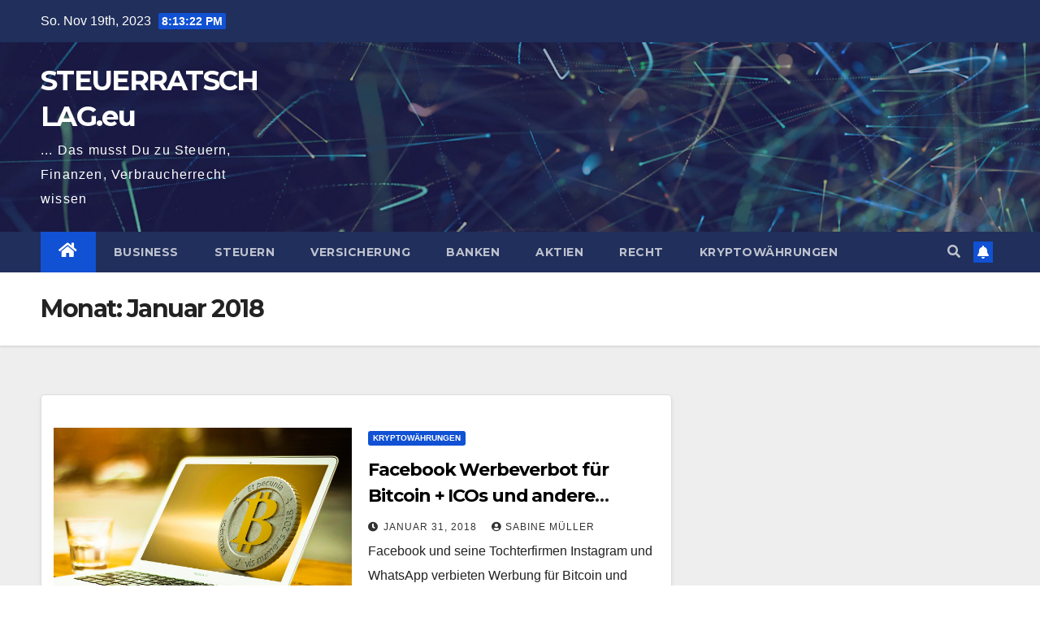

--- FILE ---
content_type: text/html; charset=UTF-8
request_url: https://www.steuerratschlag.eu/2018/01/
body_size: 14109
content:
<!DOCTYPE html>
<html lang="de-DE">
<head>
<meta charset="UTF-8">
<meta name="viewport" content="width=device-width, initial-scale=1">
<link rel="profile" href="http://gmpg.org/xfn/11">
	<script type="text/javascript">
		/* Google Analytics Opt-Out by WP-Buddy | https://wp-buddy.com/products/plugins/google-analytics-opt-out */
						var gaoop_property = 'UA-75833817-1';
		var gaoop_disable_strs = ['ga-disable-' + gaoop_property];
				for (var index = 0; index < disableStrs.length; index++) {
			if (document.cookie.indexOf(disableStrs[index] + '=true') > -1) {
				window[disableStrs[index]] = true; // for Monster Insights
			}
		}

		function gaoop_analytics_optout() {
			for (var index = 0; index < disableStrs.length; index++) {
				document.cookie = disableStrs[index] + '=true; expires=Thu, 31 Dec 2099 23:59:59 UTC; SameSite=Strict; path=/';
				window[disableStrs[index]] = true; // for Monster Insights
			}
			alert('Vielen Dank. Wir haben ein Cookie gesetzt damit Google Analytics bei Deinem nächsten Besuch keine Daten mehr sammeln kann.');		}
			</script>
	<title>Januar 2018 - STEUERRATSCHLAG.eu</title>
<meta name='robots' content='max-image-preview:large' />

<!-- This site is optimized with the Yoast SEO Premium plugin v11.2.1 - https://yoast.com/wordpress/plugins/seo/ -->
<meta name="robots" content="noindex,follow"/>
<link rel="next" href="https://www.steuerratschlag.eu/2018/01/page/2/" />
<meta property="og:locale" content="de_DE" />
<meta property="og:type" content="object" />
<meta property="og:title" content="Januar 2018 - STEUERRATSCHLAG.eu" />
<meta property="og:url" content="https://www.steuerratschlag.eu/2018/01/" />
<meta property="og:site_name" content="STEUERRATSCHLAG.eu" />
<meta name="twitter:card" content="summary_large_image" />
<meta name="twitter:title" content="Januar 2018 - STEUERRATSCHLAG.eu" />
<script type='application/ld+json' class='yoast-schema-graph yoast-schema-graph--main'>{"@context":"https://schema.org","@graph":[{"@type":"Organization","@id":"https://www.steuerratschlag.eu/#organization","name":"","url":"https://www.steuerratschlag.eu/","sameAs":[]},{"@type":"WebSite","@id":"https://www.steuerratschlag.eu/#website","url":"https://www.steuerratschlag.eu/","name":"STEUERRATSCHLAG.eu","publisher":{"@id":"https://www.steuerratschlag.eu/#organization"},"potentialAction":{"@type":"SearchAction","target":"https://www.steuerratschlag.eu/?s={search_term_string}","query-input":"required name=search_term_string"}},{"@type":"CollectionPage","@id":"https://www.steuerratschlag.eu/2018/01/#webpage","url":"https://www.steuerratschlag.eu/2018/01/","inLanguage":"de-DE","name":"Januar 2018 - STEUERRATSCHLAG.eu","isPartOf":{"@id":"https://www.steuerratschlag.eu/#website"},"breadcrumb":{"@id":"https://www.steuerratschlag.eu/2018/01/#breadcrumb"}},{"@type":"BreadcrumbList","@id":"https://www.steuerratschlag.eu/2018/01/#breadcrumb","itemListElement":[{"@type":"ListItem","position":1,"item":{"@type":"WebPage","@id":"https://www.steuerratschlag.eu/","url":"https://www.steuerratschlag.eu/","name":"Startseite"}},{"@type":"ListItem","position":2,"item":{"@type":"WebPage","@id":"https://www.steuerratschlag.eu/2018/01/","url":"https://www.steuerratschlag.eu/2018/01/","name":"Archive f\u00fcr  Januar 2018"}}]}]}</script>
<!-- / Yoast SEO Premium plugin. -->

<link rel='dns-prefetch' href='//www.googletagmanager.com' />
<link rel='dns-prefetch' href='//fonts.googleapis.com' />
<link rel='dns-prefetch' href='//pagead2.googlesyndication.com' />
<link rel="alternate" type="application/rss+xml" title="STEUERRATSCHLAG.eu &raquo; Feed" href="https://www.steuerratschlag.eu/feed/" />
<link rel="alternate" type="application/rss+xml" title="STEUERRATSCHLAG.eu &raquo; Kommentar-Feed" href="https://www.steuerratschlag.eu/comments/feed/" />
<script>
window._wpemojiSettings = {"baseUrl":"https:\/\/s.w.org\/images\/core\/emoji\/14.0.0\/72x72\/","ext":".png","svgUrl":"https:\/\/s.w.org\/images\/core\/emoji\/14.0.0\/svg\/","svgExt":".svg","source":{"concatemoji":"https:\/\/www.steuerratschlag.eu\/wp-includes\/js\/wp-emoji-release.min.js?ver=6.3.2"}};
/*! This file is auto-generated */
!function(i,n){var o,s,e;function c(e){try{var t={supportTests:e,timestamp:(new Date).valueOf()};sessionStorage.setItem(o,JSON.stringify(t))}catch(e){}}function p(e,t,n){e.clearRect(0,0,e.canvas.width,e.canvas.height),e.fillText(t,0,0);var t=new Uint32Array(e.getImageData(0,0,e.canvas.width,e.canvas.height).data),r=(e.clearRect(0,0,e.canvas.width,e.canvas.height),e.fillText(n,0,0),new Uint32Array(e.getImageData(0,0,e.canvas.width,e.canvas.height).data));return t.every(function(e,t){return e===r[t]})}function u(e,t,n){switch(t){case"flag":return n(e,"\ud83c\udff3\ufe0f\u200d\u26a7\ufe0f","\ud83c\udff3\ufe0f\u200b\u26a7\ufe0f")?!1:!n(e,"\ud83c\uddfa\ud83c\uddf3","\ud83c\uddfa\u200b\ud83c\uddf3")&&!n(e,"\ud83c\udff4\udb40\udc67\udb40\udc62\udb40\udc65\udb40\udc6e\udb40\udc67\udb40\udc7f","\ud83c\udff4\u200b\udb40\udc67\u200b\udb40\udc62\u200b\udb40\udc65\u200b\udb40\udc6e\u200b\udb40\udc67\u200b\udb40\udc7f");case"emoji":return!n(e,"\ud83e\udef1\ud83c\udffb\u200d\ud83e\udef2\ud83c\udfff","\ud83e\udef1\ud83c\udffb\u200b\ud83e\udef2\ud83c\udfff")}return!1}function f(e,t,n){var r="undefined"!=typeof WorkerGlobalScope&&self instanceof WorkerGlobalScope?new OffscreenCanvas(300,150):i.createElement("canvas"),a=r.getContext("2d",{willReadFrequently:!0}),o=(a.textBaseline="top",a.font="600 32px Arial",{});return e.forEach(function(e){o[e]=t(a,e,n)}),o}function t(e){var t=i.createElement("script");t.src=e,t.defer=!0,i.head.appendChild(t)}"undefined"!=typeof Promise&&(o="wpEmojiSettingsSupports",s=["flag","emoji"],n.supports={everything:!0,everythingExceptFlag:!0},e=new Promise(function(e){i.addEventListener("DOMContentLoaded",e,{once:!0})}),new Promise(function(t){var n=function(){try{var e=JSON.parse(sessionStorage.getItem(o));if("object"==typeof e&&"number"==typeof e.timestamp&&(new Date).valueOf()<e.timestamp+604800&&"object"==typeof e.supportTests)return e.supportTests}catch(e){}return null}();if(!n){if("undefined"!=typeof Worker&&"undefined"!=typeof OffscreenCanvas&&"undefined"!=typeof URL&&URL.createObjectURL&&"undefined"!=typeof Blob)try{var e="postMessage("+f.toString()+"("+[JSON.stringify(s),u.toString(),p.toString()].join(",")+"));",r=new Blob([e],{type:"text/javascript"}),a=new Worker(URL.createObjectURL(r),{name:"wpTestEmojiSupports"});return void(a.onmessage=function(e){c(n=e.data),a.terminate(),t(n)})}catch(e){}c(n=f(s,u,p))}t(n)}).then(function(e){for(var t in e)n.supports[t]=e[t],n.supports.everything=n.supports.everything&&n.supports[t],"flag"!==t&&(n.supports.everythingExceptFlag=n.supports.everythingExceptFlag&&n.supports[t]);n.supports.everythingExceptFlag=n.supports.everythingExceptFlag&&!n.supports.flag,n.DOMReady=!1,n.readyCallback=function(){n.DOMReady=!0}}).then(function(){return e}).then(function(){var e;n.supports.everything||(n.readyCallback(),(e=n.source||{}).concatemoji?t(e.concatemoji):e.wpemoji&&e.twemoji&&(t(e.twemoji),t(e.wpemoji)))}))}((window,document),window._wpemojiSettings);
</script>
<!-- steuerratschlag.eu is managing ads with Advanced Ads --><script data-wpfc-render="false" id="steue-ready">
			window.advanced_ads_ready=function(e,a){a=a||"complete";var d=function(e){return"interactive"===a?"loading"!==e:"complete"===e};d(document.readyState)?e():document.addEventListener("readystatechange",(function(a){d(a.target.readyState)&&e()}),{once:"interactive"===a})},window.advanced_ads_ready_queue=window.advanced_ads_ready_queue||[];		</script>
		<style>
img.wp-smiley,
img.emoji {
	display: inline !important;
	border: none !important;
	box-shadow: none !important;
	height: 1em !important;
	width: 1em !important;
	margin: 0 0.07em !important;
	vertical-align: -0.1em !important;
	background: none !important;
	padding: 0 !important;
}
</style>
	<!-- <link rel='stylesheet' id='wp-block-library-css' href='https://www.steuerratschlag.eu/wp-includes/css/dist/block-library/style.min.css?ver=6.3.2' media='all' /> -->
<link rel="stylesheet" type="text/css" href="//www.steuerratschlag.eu/wp-content/cache/wpfc-minified/g21f1hmk/hunl.css" media="all"/>
<style id='classic-theme-styles-inline-css'>
/*! This file is auto-generated */
.wp-block-button__link{color:#fff;background-color:#32373c;border-radius:9999px;box-shadow:none;text-decoration:none;padding:calc(.667em + 2px) calc(1.333em + 2px);font-size:1.125em}.wp-block-file__button{background:#32373c;color:#fff;text-decoration:none}
</style>
<style id='global-styles-inline-css'>
body{--wp--preset--color--black: #000000;--wp--preset--color--cyan-bluish-gray: #abb8c3;--wp--preset--color--white: #ffffff;--wp--preset--color--pale-pink: #f78da7;--wp--preset--color--vivid-red: #cf2e2e;--wp--preset--color--luminous-vivid-orange: #ff6900;--wp--preset--color--luminous-vivid-amber: #fcb900;--wp--preset--color--light-green-cyan: #7bdcb5;--wp--preset--color--vivid-green-cyan: #00d084;--wp--preset--color--pale-cyan-blue: #8ed1fc;--wp--preset--color--vivid-cyan-blue: #0693e3;--wp--preset--color--vivid-purple: #9b51e0;--wp--preset--gradient--vivid-cyan-blue-to-vivid-purple: linear-gradient(135deg,rgba(6,147,227,1) 0%,rgb(155,81,224) 100%);--wp--preset--gradient--light-green-cyan-to-vivid-green-cyan: linear-gradient(135deg,rgb(122,220,180) 0%,rgb(0,208,130) 100%);--wp--preset--gradient--luminous-vivid-amber-to-luminous-vivid-orange: linear-gradient(135deg,rgba(252,185,0,1) 0%,rgba(255,105,0,1) 100%);--wp--preset--gradient--luminous-vivid-orange-to-vivid-red: linear-gradient(135deg,rgba(255,105,0,1) 0%,rgb(207,46,46) 100%);--wp--preset--gradient--very-light-gray-to-cyan-bluish-gray: linear-gradient(135deg,rgb(238,238,238) 0%,rgb(169,184,195) 100%);--wp--preset--gradient--cool-to-warm-spectrum: linear-gradient(135deg,rgb(74,234,220) 0%,rgb(151,120,209) 20%,rgb(207,42,186) 40%,rgb(238,44,130) 60%,rgb(251,105,98) 80%,rgb(254,248,76) 100%);--wp--preset--gradient--blush-light-purple: linear-gradient(135deg,rgb(255,206,236) 0%,rgb(152,150,240) 100%);--wp--preset--gradient--blush-bordeaux: linear-gradient(135deg,rgb(254,205,165) 0%,rgb(254,45,45) 50%,rgb(107,0,62) 100%);--wp--preset--gradient--luminous-dusk: linear-gradient(135deg,rgb(255,203,112) 0%,rgb(199,81,192) 50%,rgb(65,88,208) 100%);--wp--preset--gradient--pale-ocean: linear-gradient(135deg,rgb(255,245,203) 0%,rgb(182,227,212) 50%,rgb(51,167,181) 100%);--wp--preset--gradient--electric-grass: linear-gradient(135deg,rgb(202,248,128) 0%,rgb(113,206,126) 100%);--wp--preset--gradient--midnight: linear-gradient(135deg,rgb(2,3,129) 0%,rgb(40,116,252) 100%);--wp--preset--font-size--small: 13px;--wp--preset--font-size--medium: 20px;--wp--preset--font-size--large: 36px;--wp--preset--font-size--x-large: 42px;--wp--preset--spacing--20: 0.44rem;--wp--preset--spacing--30: 0.67rem;--wp--preset--spacing--40: 1rem;--wp--preset--spacing--50: 1.5rem;--wp--preset--spacing--60: 2.25rem;--wp--preset--spacing--70: 3.38rem;--wp--preset--spacing--80: 5.06rem;--wp--preset--shadow--natural: 6px 6px 9px rgba(0, 0, 0, 0.2);--wp--preset--shadow--deep: 12px 12px 50px rgba(0, 0, 0, 0.4);--wp--preset--shadow--sharp: 6px 6px 0px rgba(0, 0, 0, 0.2);--wp--preset--shadow--outlined: 6px 6px 0px -3px rgba(255, 255, 255, 1), 6px 6px rgba(0, 0, 0, 1);--wp--preset--shadow--crisp: 6px 6px 0px rgba(0, 0, 0, 1);}:where(.is-layout-flex){gap: 0.5em;}:where(.is-layout-grid){gap: 0.5em;}body .is-layout-flow > .alignleft{float: left;margin-inline-start: 0;margin-inline-end: 2em;}body .is-layout-flow > .alignright{float: right;margin-inline-start: 2em;margin-inline-end: 0;}body .is-layout-flow > .aligncenter{margin-left: auto !important;margin-right: auto !important;}body .is-layout-constrained > .alignleft{float: left;margin-inline-start: 0;margin-inline-end: 2em;}body .is-layout-constrained > .alignright{float: right;margin-inline-start: 2em;margin-inline-end: 0;}body .is-layout-constrained > .aligncenter{margin-left: auto !important;margin-right: auto !important;}body .is-layout-constrained > :where(:not(.alignleft):not(.alignright):not(.alignfull)){max-width: var(--wp--style--global--content-size);margin-left: auto !important;margin-right: auto !important;}body .is-layout-constrained > .alignwide{max-width: var(--wp--style--global--wide-size);}body .is-layout-flex{display: flex;}body .is-layout-flex{flex-wrap: wrap;align-items: center;}body .is-layout-flex > *{margin: 0;}body .is-layout-grid{display: grid;}body .is-layout-grid > *{margin: 0;}:where(.wp-block-columns.is-layout-flex){gap: 2em;}:where(.wp-block-columns.is-layout-grid){gap: 2em;}:where(.wp-block-post-template.is-layout-flex){gap: 1.25em;}:where(.wp-block-post-template.is-layout-grid){gap: 1.25em;}.has-black-color{color: var(--wp--preset--color--black) !important;}.has-cyan-bluish-gray-color{color: var(--wp--preset--color--cyan-bluish-gray) !important;}.has-white-color{color: var(--wp--preset--color--white) !important;}.has-pale-pink-color{color: var(--wp--preset--color--pale-pink) !important;}.has-vivid-red-color{color: var(--wp--preset--color--vivid-red) !important;}.has-luminous-vivid-orange-color{color: var(--wp--preset--color--luminous-vivid-orange) !important;}.has-luminous-vivid-amber-color{color: var(--wp--preset--color--luminous-vivid-amber) !important;}.has-light-green-cyan-color{color: var(--wp--preset--color--light-green-cyan) !important;}.has-vivid-green-cyan-color{color: var(--wp--preset--color--vivid-green-cyan) !important;}.has-pale-cyan-blue-color{color: var(--wp--preset--color--pale-cyan-blue) !important;}.has-vivid-cyan-blue-color{color: var(--wp--preset--color--vivid-cyan-blue) !important;}.has-vivid-purple-color{color: var(--wp--preset--color--vivid-purple) !important;}.has-black-background-color{background-color: var(--wp--preset--color--black) !important;}.has-cyan-bluish-gray-background-color{background-color: var(--wp--preset--color--cyan-bluish-gray) !important;}.has-white-background-color{background-color: var(--wp--preset--color--white) !important;}.has-pale-pink-background-color{background-color: var(--wp--preset--color--pale-pink) !important;}.has-vivid-red-background-color{background-color: var(--wp--preset--color--vivid-red) !important;}.has-luminous-vivid-orange-background-color{background-color: var(--wp--preset--color--luminous-vivid-orange) !important;}.has-luminous-vivid-amber-background-color{background-color: var(--wp--preset--color--luminous-vivid-amber) !important;}.has-light-green-cyan-background-color{background-color: var(--wp--preset--color--light-green-cyan) !important;}.has-vivid-green-cyan-background-color{background-color: var(--wp--preset--color--vivid-green-cyan) !important;}.has-pale-cyan-blue-background-color{background-color: var(--wp--preset--color--pale-cyan-blue) !important;}.has-vivid-cyan-blue-background-color{background-color: var(--wp--preset--color--vivid-cyan-blue) !important;}.has-vivid-purple-background-color{background-color: var(--wp--preset--color--vivid-purple) !important;}.has-black-border-color{border-color: var(--wp--preset--color--black) !important;}.has-cyan-bluish-gray-border-color{border-color: var(--wp--preset--color--cyan-bluish-gray) !important;}.has-white-border-color{border-color: var(--wp--preset--color--white) !important;}.has-pale-pink-border-color{border-color: var(--wp--preset--color--pale-pink) !important;}.has-vivid-red-border-color{border-color: var(--wp--preset--color--vivid-red) !important;}.has-luminous-vivid-orange-border-color{border-color: var(--wp--preset--color--luminous-vivid-orange) !important;}.has-luminous-vivid-amber-border-color{border-color: var(--wp--preset--color--luminous-vivid-amber) !important;}.has-light-green-cyan-border-color{border-color: var(--wp--preset--color--light-green-cyan) !important;}.has-vivid-green-cyan-border-color{border-color: var(--wp--preset--color--vivid-green-cyan) !important;}.has-pale-cyan-blue-border-color{border-color: var(--wp--preset--color--pale-cyan-blue) !important;}.has-vivid-cyan-blue-border-color{border-color: var(--wp--preset--color--vivid-cyan-blue) !important;}.has-vivid-purple-border-color{border-color: var(--wp--preset--color--vivid-purple) !important;}.has-vivid-cyan-blue-to-vivid-purple-gradient-background{background: var(--wp--preset--gradient--vivid-cyan-blue-to-vivid-purple) !important;}.has-light-green-cyan-to-vivid-green-cyan-gradient-background{background: var(--wp--preset--gradient--light-green-cyan-to-vivid-green-cyan) !important;}.has-luminous-vivid-amber-to-luminous-vivid-orange-gradient-background{background: var(--wp--preset--gradient--luminous-vivid-amber-to-luminous-vivid-orange) !important;}.has-luminous-vivid-orange-to-vivid-red-gradient-background{background: var(--wp--preset--gradient--luminous-vivid-orange-to-vivid-red) !important;}.has-very-light-gray-to-cyan-bluish-gray-gradient-background{background: var(--wp--preset--gradient--very-light-gray-to-cyan-bluish-gray) !important;}.has-cool-to-warm-spectrum-gradient-background{background: var(--wp--preset--gradient--cool-to-warm-spectrum) !important;}.has-blush-light-purple-gradient-background{background: var(--wp--preset--gradient--blush-light-purple) !important;}.has-blush-bordeaux-gradient-background{background: var(--wp--preset--gradient--blush-bordeaux) !important;}.has-luminous-dusk-gradient-background{background: var(--wp--preset--gradient--luminous-dusk) !important;}.has-pale-ocean-gradient-background{background: var(--wp--preset--gradient--pale-ocean) !important;}.has-electric-grass-gradient-background{background: var(--wp--preset--gradient--electric-grass) !important;}.has-midnight-gradient-background{background: var(--wp--preset--gradient--midnight) !important;}.has-small-font-size{font-size: var(--wp--preset--font-size--small) !important;}.has-medium-font-size{font-size: var(--wp--preset--font-size--medium) !important;}.has-large-font-size{font-size: var(--wp--preset--font-size--large) !important;}.has-x-large-font-size{font-size: var(--wp--preset--font-size--x-large) !important;}
.wp-block-navigation a:where(:not(.wp-element-button)){color: inherit;}
:where(.wp-block-post-template.is-layout-flex){gap: 1.25em;}:where(.wp-block-post-template.is-layout-grid){gap: 1.25em;}
:where(.wp-block-columns.is-layout-flex){gap: 2em;}:where(.wp-block-columns.is-layout-grid){gap: 2em;}
.wp-block-pullquote{font-size: 1.5em;line-height: 1.6;}
</style>
<!-- <link rel='stylesheet' id='fontawesome-five-css-css' href='https://www.steuerratschlag.eu/wp-content/plugins/accesspress-social-counter/css/fontawesome-all.css?ver=1.9.2' media='all' /> -->
<!-- <link rel='stylesheet' id='apsc-frontend-css-css' href='https://www.steuerratschlag.eu/wp-content/plugins/accesspress-social-counter/css/frontend.css?ver=1.9.2' media='all' /> -->
<!-- <link rel='stylesheet' id='contact-form-7-css' href='https://www.steuerratschlag.eu/wp-content/plugins/contact-form-7/includes/css/styles.css?ver=5.8.2' media='all' /> -->
<!-- <link rel='stylesheet' id='dashicons-css' href='https://www.steuerratschlag.eu/wp-includes/css/dashicons.min.css?ver=6.3.2' media='all' /> -->
<!-- <link rel='stylesheet' id='post-views-counter-frontend-css' href='https://www.steuerratschlag.eu/wp-content/plugins/post-views-counter/css/frontend.min.css?ver=1.4' media='all' /> -->
<!-- <link rel='stylesheet' id='bootstrap-css' href='https://www.steuerratschlag.eu/wp-content/themes/newsup/css/bootstrap.css?ver=6.3.2' media='all' /> -->
<!-- <link rel='stylesheet' id='chld_thm_cfg_parent-css' href='https://www.steuerratschlag.eu/wp-content/themes/newsup/style.css?ver=6.3.2' media='all' /> -->
<link rel="stylesheet" type="text/css" href="//www.steuerratschlag.eu/wp-content/cache/wpfc-minified/ml9r0um9/hunl.css" media="all"/>
<link rel='stylesheet' id='newsup-fonts-css' href='//fonts.googleapis.com/css?family=Montserrat%3A400%2C500%2C700%2C800%7CWork%2BSans%3A300%2C400%2C500%2C600%2C700%2C800%2C900%26display%3Dswap&#038;subset=latin%2Clatin-ext' media='all' />
<!-- <link rel='stylesheet' id='newsup-style-css' href='https://www.steuerratschlag.eu/wp-content/themes/newsup-child/style.css?ver=6.3.2' media='all' /> -->
<!-- <link rel='stylesheet' id='newsup-default-css' href='https://www.steuerratschlag.eu/wp-content/themes/newsup/css/colors/default.css?ver=6.3.2' media='all' /> -->
<!-- <link rel='stylesheet' id='font-awesome-5-all-css' href='https://www.steuerratschlag.eu/wp-content/themes/newsup/css/font-awesome/css/all.min.css?ver=6.3.2' media='all' /> -->
<!-- <link rel='stylesheet' id='font-awesome-4-shim-css' href='https://www.steuerratschlag.eu/wp-content/themes/newsup/css/font-awesome/css/v4-shims.min.css?ver=6.3.2' media='all' /> -->
<!-- <link rel='stylesheet' id='owl-carousel-css' href='https://www.steuerratschlag.eu/wp-content/themes/newsup/css/owl.carousel.css?ver=6.3.2' media='all' /> -->
<!-- <link rel='stylesheet' id='smartmenus-css' href='https://www.steuerratschlag.eu/wp-content/themes/newsup/css/jquery.smartmenus.bootstrap.css?ver=6.3.2' media='all' /> -->
<link rel="stylesheet" type="text/css" href="//www.steuerratschlag.eu/wp-content/cache/wpfc-minified/fe6ynqaz/hunl.css" media="all"/>
<script src='//www.steuerratschlag.eu/wp-content/cache/wpfc-minified/kdusmx32/hunl.js' type="text/javascript"></script>
<!-- <script src='https://www.steuerratschlag.eu/wp-includes/js/jquery/jquery.min.js?ver=3.7.0' id='jquery-core-js'></script> -->
<!-- <script src='https://www.steuerratschlag.eu/wp-includes/js/jquery/jquery-migrate.min.js?ver=3.4.1' id='jquery-migrate-js'></script> -->
<!-- <script src='https://www.steuerratschlag.eu/wp-content/themes/newsup/js/navigation.js?ver=6.3.2' id='newsup-navigation-js'></script> -->
<!-- <script src='https://www.steuerratschlag.eu/wp-content/themes/newsup/js/bootstrap.js?ver=6.3.2' id='bootstrap-js'></script> -->
<!-- <script src='https://www.steuerratschlag.eu/wp-content/themes/newsup/js/owl.carousel.min.js?ver=6.3.2' id='owl-carousel-min-js'></script> -->
<!-- <script src='https://www.steuerratschlag.eu/wp-content/themes/newsup/js/jquery.smartmenus.js?ver=6.3.2' id='smartmenus-js-js'></script> -->
<!-- <script src='https://www.steuerratschlag.eu/wp-content/themes/newsup/js/jquery.smartmenus.bootstrap.js?ver=6.3.2' id='bootstrap-smartmenus-js-js'></script> -->
<!-- <script src='https://www.steuerratschlag.eu/wp-content/themes/newsup/js/jquery.marquee.js?ver=6.3.2' id='newsup-marquee-js-js'></script> -->
<!-- <script src='https://www.steuerratschlag.eu/wp-content/themes/newsup/js/main.js?ver=6.3.2' id='newsup-main-js-js'></script> -->

<!-- Von Site Kit hinzugefügtes Google-Analytics-Snippet -->
<script src='https://www.googletagmanager.com/gtag/js?id=GT-W6VMF96' id='google_gtagjs-js' async></script>
<script id="google_gtagjs-js-after">
window.dataLayer = window.dataLayer || [];function gtag(){dataLayer.push(arguments);}
gtag('set', 'linker', {"domains":["www.steuerratschlag.eu"]} );
gtag("js", new Date());
gtag("set", "developer_id.dZTNiMT", true);
gtag("config", "GT-W6VMF96");
</script>

<!-- Ende des von Site Kit hinzugefügten Google-Analytics-Snippets -->
<link rel="https://api.w.org/" href="https://www.steuerratschlag.eu/wp-json/" /><link rel="EditURI" type="application/rsd+xml" title="RSD" href="https://www.steuerratschlag.eu/xmlrpc.php?rsd" />
<meta name="generator" content="WordPress 6.3.2" />

<!-- This site is using AdRotate v5.12.5 to display their advertisements - https://ajdg.solutions/ -->
<!-- AdRotate CSS -->
<style type="text/css" media="screen">
	.g { margin:0px; padding:0px; overflow:hidden; line-height:1; zoom:1; }
	.g img { height:auto; }
	.g-col { position:relative; float:left; }
	.g-col:first-child { margin-left: 0; }
	.g-col:last-child { margin-right: 0; }
	@media only screen and (max-width: 480px) {
		.g-col, .g-dyn, .g-single { width:100%; margin-left:0; margin-right:0; }
	}
</style>
<!-- /AdRotate CSS -->

<style type="text/css">/** Google Analytics Opt Out Custom CSS **/.gaoop {color: #ffffff; line-height: 2; position: fixed; bottom: 0; left: 0; width: 100%; -webkit-box-shadow: 0 4px 15px rgba(0, 0, 0, 0.4); -moz-box-shadow: 0 4px 15px rgba(0, 0, 0, 0.4); box-shadow: 0 4px 15px rgba(0, 0, 0, 0.4); background-color: #0E90D2; padding: 1rem; margin: 0; display: flex; align-items: center; justify-content: space-between; } .gaoop-hidden {display: none; } .gaoop-checkbox:checked + .gaoop {width: auto; right: 0; left: auto; opacity: 0.5; ms-filter: "progid:DXImageTransform.Microsoft.Alpha(Opacity=50)"; filter: alpha(opacity=50); -moz-opacity: 0.5; -khtml-opacity: 0.5; } .gaoop-checkbox:checked + .gaoop .gaoop-close-icon {display: none; } .gaoop-checkbox:checked + .gaoop .gaoop-opt-out-content {display: none; } input.gaoop-checkbox {display: none; } .gaoop a {color: #67C2F0; text-decoration: none; } .gaoop a:hover {color: #ffffff; text-decoration: underline; } .gaoop-info-icon {margin: 0; padding: 0; cursor: pointer; } .gaoop svg {position: relative; margin: 0; padding: 0; width: auto; height: 25px; } .gaoop-close-icon {cursor: pointer; position: relative; opacity: 0.5; ms-filter: "progid:DXImageTransform.Microsoft.Alpha(Opacity=50)"; filter: alpha(opacity=50); -moz-opacity: 0.5; -khtml-opacity: 0.5; margin: 0; padding: 0; text-align: center; vertical-align: top; display: inline-block; } .gaoop-close-icon:hover {z-index: 1; opacity: 1; ms-filter: "progid:DXImageTransform.Microsoft.Alpha(Opacity=100)"; filter: alpha(opacity=100); -moz-opacity: 1; -khtml-opacity: 1; } .gaoop_closed .gaoop-opt-out-link, .gaoop_closed .gaoop-close-icon {display: none; } .gaoop_closed:hover {opacity: 1; ms-filter: "progid:DXImageTransform.Microsoft.Alpha(Opacity=100)"; filter: alpha(opacity=100); -moz-opacity: 1; -khtml-opacity: 1; } .gaoop_closed .gaoop-opt-out-content {display: none; } .gaoop_closed .gaoop-info-icon {width: 100%; } .gaoop-opt-out-content {display: inline-block; vertical-align: top; } </style><meta name="generator" content="Site Kit by Google 1.111.1" /><style type="text/css" id="custom-background-css">
    .wrapper { background-color: #eee; }
</style>

<!-- Von Site Kit hinzugefügtes Google-AdSense-Snippet -->
<meta name="google-adsense-platform-account" content="ca-host-pub-2644536267352236">
<meta name="google-adsense-platform-domain" content="sitekit.withgoogle.com">
<!-- Ende des von Site Kit hinzugefügten Google-AdSense-Snippets -->
    <style type="text/css">
            body .site-title a,
        body .site-description {
            color: #fff;
        }

        .site-branding-text .site-title a {
                font-size: px;
            }

            @media only screen and (max-width: 640px) {
                .site-branding-text .site-title a {
                    font-size: 40px;

                }
            }

            @media only screen and (max-width: 375px) {
                .site-branding-text .site-title a {
                    font-size: 32px;

                }
            }

        </style>
    
<!-- Von Site Kit hinzugefügtes Google-AdSense-Snippet -->
<script async src="https://pagead2.googlesyndication.com/pagead/js/adsbygoogle.js?client=ca-pub-6105894132363007&amp;host=ca-host-pub-2644536267352236" crossorigin="anonymous"></script>

<!-- Ende des von Site Kit hinzugefügten Google-AdSense-Snippets -->
<link rel="icon" href="https://www.steuerratschlag.eu/wp-content/uploads/2023/09/cropped-steuerratschlag-32x32.png" sizes="32x32" />
<link rel="icon" href="https://www.steuerratschlag.eu/wp-content/uploads/2023/09/cropped-steuerratschlag-192x192.png" sizes="192x192" />
<link rel="apple-touch-icon" href="https://www.steuerratschlag.eu/wp-content/uploads/2023/09/cropped-steuerratschlag-180x180.png" />
<meta name="msapplication-TileImage" content="https://www.steuerratschlag.eu/wp-content/uploads/2023/09/cropped-steuerratschlag-270x270.png" />
<style id="sccss">div .caption {
  padding: 10px 40px 0 40px !important;
  font-size: 13px;
	color:#979797;
	line-height: 1.2 !important;}

div .ccfic{
  display:none;}

.google-auto-placed, .adsbygoogle {
	display:none !important;
}

@media (min-width: 768px) {
.col-md-9 {
	max-width: 1300px !important;}

	}

@media (max-width: 768px) {
.comment-list{
	padding-left:0 !important;
  }
}</style></head>
<body class="archive date wp-embed-responsive hfeed ta-hide-date-author-in-list aa-prefix-steue-" >
<div id="page" class="site">
<a class="skip-link screen-reader-text" href="#content">
Zum Inhalt springen</a>
    <div class="wrapper" id="custom-background-css">
        <header class="mg-headwidget">
            <!--==================== TOP BAR ====================-->

            <div class="mg-head-detail hidden-xs">
    <div class="container-fluid">
        <div class="row align-items-center">
                        <div class="col-md-6 col-xs-12">
                <ul class="info-left">
                            <li>So. Nov 19th, 2023             <span  id="time" class="time"></span>
                    
        </li>
                    </ul>
            </div>
                        <div class="col-md-6 col-xs-12">
                <ul class="mg-social info-right">
                    
                                                                                                                         
                                    </ul>
            </div>
                    </div>
    </div>
</div>
            <div class="clearfix"></div>
                        <div class="mg-nav-widget-area-back" style='background-image: url("https://www.steuerratschlag.eu/wp-content/themes/newsup/images/head-back.jpg" );'>
                        <div class="overlay">
              <div class="inner"  style="background-color:rgba(32,47,91,0.4);" > 
                <div class="container-fluid">
                    <div class="mg-nav-widget-area">
                        <div class="row align-items-center">
                                                        <div class="col-md-3 text-center-xs">
                                                                <div class="navbar-header">
                                                                <div class="site-branding-text">
                                                                <p class="site-title"> <a href="https://www.steuerratschlag.eu/" rel="home">STEUERRATSCHLAG.eu</a></p>
                                                                <p class="site-description">... Das musst Du zu Steuern, Finanzen, Verbraucherrecht wissen</p>
                                </div>
                                                              </div>
                            </div>
                           
                        </div>
                    </div>
                </div>
              </div>
              </div>
          </div>
    <div class="mg-menu-full">
      <nav class="navbar navbar-expand-lg navbar-wp">
        <div class="container-fluid">
          <!-- Right nav -->
                    <div class="m-header align-items-center">
                                                <a class="mobilehomebtn" href="https://www.steuerratschlag.eu"><span class="fas fa-home"></span></a>
                        <!-- navbar-toggle -->
                        <button class="navbar-toggler mx-auto" type="button" data-toggle="collapse" data-target="#navbar-wp" aria-controls="navbarSupportedContent" aria-expanded="false" aria-label="Toggle navigation">
                          <span class="burger">
                            <span class="burger-line"></span>
                            <span class="burger-line"></span>
                            <span class="burger-line"></span>
                          </span>
                        </button>
                        <!-- /navbar-toggle -->
                                                <div class="dropdown show mg-search-box pr-2">
                            <a class="dropdown-toggle msearch ml-auto" href="#" role="button" id="dropdownMenuLink" data-toggle="dropdown" aria-haspopup="true" aria-expanded="false">
                               <i class="fas fa-search"></i>
                            </a> 
                            <div class="dropdown-menu searchinner" aria-labelledby="dropdownMenuLink">
                                <form role="search" method="get" id="searchform" action="https://www.steuerratschlag.eu/">
  <div class="input-group">
    <input type="search" class="form-control" placeholder="Suche" value="" name="s" />
    <span class="input-group-btn btn-default">
    <button type="submit" class="btn"> <i class="fas fa-search"></i> </button>
    </span> </div>
</form>                            </div>
                        </div>
                                              <a href="#"  target="_blank"   class="btn-bell btn-theme mx-2"><i class="fa fa-bell"></i></a>
                                            
                    </div>
                    <!-- /Right nav -->
         
          
                  <div class="collapse navbar-collapse" id="navbar-wp">
                    <div class="d-md-block">
                  <ul id="menu-hauptnavigation" class="nav navbar-nav mr-auto"><li class="active home"><a class="homebtn" href="https://www.steuerratschlag.eu"><span class='fas fa-home'></span></a></li><li id="menu-item-25" class="menu-item menu-item-type-taxonomy menu-item-object-category menu-item-25"><a class="nav-link" title="Business" href="https://www.steuerratschlag.eu/category/business/">Business</a></li>
<li id="menu-item-18" class="menu-item menu-item-type-taxonomy menu-item-object-category menu-item-18"><a class="nav-link" title="Steuern" href="https://www.steuerratschlag.eu/category/steuern/">Steuern</a></li>
<li id="menu-item-19" class="menu-item menu-item-type-taxonomy menu-item-object-category menu-item-19"><a class="nav-link" title="Versicherung" href="https://www.steuerratschlag.eu/category/versicherung/">Versicherung</a></li>
<li id="menu-item-15" class="menu-item menu-item-type-taxonomy menu-item-object-category menu-item-15"><a class="nav-link" title="Banken" href="https://www.steuerratschlag.eu/category/banken/">Banken</a></li>
<li id="menu-item-14" class="menu-item menu-item-type-taxonomy menu-item-object-category menu-item-14"><a class="nav-link" title="Aktien" href="https://www.steuerratschlag.eu/category/aktien/">Aktien</a></li>
<li id="menu-item-17" class="menu-item menu-item-type-taxonomy menu-item-object-category menu-item-17"><a class="nav-link" title="Recht" href="https://www.steuerratschlag.eu/category/recht/">Recht</a></li>
<li id="menu-item-7863" class="menu-item menu-item-type-taxonomy menu-item-object-category menu-item-7863"><a class="nav-link" title="Kryptowährungen" href="https://www.steuerratschlag.eu/category/kryptowaehrungen/">Kryptowährungen</a></li>
</ul>                        </div>      
                    </div>

                    <!-- Right nav -->
                    <div class="desk-header d-lg-flex pl-3 ml-auto my-2 my-lg-0 position-relative align-items-center">
                        <!-- /navbar-toggle -->
                                                <div class="dropdown show mg-search-box pr-2">
                            

                            <a class="dropdown-toggle msearch ml-auto" href="#" role="button" id="dropdownMenuLink" data-toggle="dropdown" aria-haspopup="true" aria-expanded="false">
                               <i class="fas fa-search"></i>
                            </a>

                            <div class="dropdown-menu searchinner" aria-labelledby="dropdownMenuLink">
                                <form role="search" method="get" id="searchform" action="https://www.steuerratschlag.eu/">
  <div class="input-group">
    <input type="search" class="form-control" placeholder="Suche" value="" name="s" />
    <span class="input-group-btn btn-default">
    <button type="submit" class="btn"> <i class="fas fa-search"></i> </button>
    </span> </div>
</form>                            </div>
                        </div>
                                              <a href="#"  target="_blank"   class="btn-bell btn-theme mx-2"><i class="fa fa-bell"></i></a>
                                        </div>
                    <!-- /Right nav -->
          </div>
      </nav> <!-- /Navigation -->
    </div>
</header>
<div class="clearfix"></div>
 <!--==================== Newsup breadcrumb section ====================-->
<div class="mg-breadcrumb-section" style='background: url("https://www.steuerratschlag.eu/wp-content/themes/newsup/images/head-back.jpg" ) repeat scroll center 0 #143745;'>
  <div class="overlay">
    <div class="container-fluid">
      <div class="row">
        <div class="col-md-12 col-sm-12">
			    <div class="mg-breadcrumb-title">
            <h1>Monat: <span>Januar 2018</span></h1>          </div>
        </div>
      </div>
    </div>
    </div>
</div>
<div class="clearfix"></div><div id="content" class="container-fluid">
 <!--container-->
    <!--row-->
    <div class="row">
        <!--col-md-8-->
                <div class="col-md-8">
            <div id="post-8038" class="post-8038 post type-post status-publish format-standard has-post-thumbnail hentry category-kryptowaehrungen tag-blogeintrag-bitcoinwerbung-facebook tag-blogeintrag-facebook-werbeverbot-kryptowaehrungen tag-featured tag-rob-learn-eintrag-bitcoins tag-verbot-bitcoin-werbung-auf-facebook tag-verbot-kryptos-auf-facebook tag-werbeverbot-iocs tag-werbeverbot-kryptos tag-werbeverbot-kryptowaehrungen-facebook tag-werbeverbot-krytowaehrungen">
    <!-- mg-posts-sec mg-posts-modul-6 -->
    <div class="mg-posts-sec mg-posts-modul-6">
        <!-- mg-posts-sec-inner -->
        <div class="mg-posts-sec-inner">
                        <article class="d-md-flex mg-posts-sec-post align-items-center">
                <div class="col-12 col-md-6">
    <div class="mg-post-thumb back-img md" style="background-image: url('https://www.steuerratschlag.eu/wp-content/uploads/2018/01/werbeverbot-bitcoins-auf-facebook.jpg');">
        <span class="post-form"><i class="fas fa-camera"></i></span>        <a class="link-div" href="https://www.steuerratschlag.eu/2018/01/facebook-werbeverbot-fuer-bitcoin-icos-und-andere-kryptowaehrungen/"></a>
    </div> 
</div>
                <div class="mg-sec-top-post py-3 col">
                    <div class="mg-blog-category"> 
                        <a class="newsup-categories category-color-1" href="https://www.steuerratschlag.eu/category/kryptowaehrungen/" alt="Alle Beiträge in Kryptowährungen anzeigen"> 
                                 Kryptowährungen
                             </a>                    </div>

                    <h4 class="entry-title title"><a href="https://www.steuerratschlag.eu/2018/01/facebook-werbeverbot-fuer-bitcoin-icos-und-andere-kryptowaehrungen/">Facebook Werbeverbot für Bitcoin + ICOs und andere Kryptowährungen</a></h4>
                            <div class="mg-blog-meta"> 
                    <span class="mg-blog-date"><i class="fas fa-clock"></i>
                <a href="https://www.steuerratschlag.eu/2018/01/">
                Januar 31, 2018                </a>
            </span>
            <a class="auth" href="https://www.steuerratschlag.eu/author/konstantin/">
                <i class="fas fa-user-circle"></i>Sabine Müller            </a>
            
                          
    </div> 
                    <div class="mg-content">
                        <p>Facebook und seine Tochterfirmen Instagram und WhatsApp verbieten Werbung für Bitcoin und sonstige Kryptowährungen. Von dem Verbot betroffen seien ebenfalls ICOs, sogenannte Initial Coin Offers. So nennt man neue Münzen,&hellip;</p>
                    </div>
                </div>
            </article>
                        <article class="d-md-flex mg-posts-sec-post align-items-center">
                <div class="col-12 col-md-6">
    <div class="mg-post-thumb back-img md" style="background-image: url('https://www.steuerratschlag.eu/wp-content/uploads/2018/01/touristen-verhaftet-kambodscha.png');">
        <span class="post-form"><i class="fas fa-camera"></i></span>        <a class="link-div" href="https://www.steuerratschlag.eu/2018/01/zehn-touristen-in-kambodscha-verhaftet-wegen-sexuell-aufreizender-fotos/"></a>
    </div> 
</div>
                <div class="mg-sec-top-post py-3 col">
                    <div class="mg-blog-category"> 
                        <a class="newsup-categories category-color-1" href="https://www.steuerratschlag.eu/category/recht/" alt="Alle Beiträge in Recht anzeigen"> 
                                 Recht
                             </a>                    </div>

                    <h4 class="entry-title title"><a href="https://www.steuerratschlag.eu/2018/01/zehn-touristen-in-kambodscha-verhaftet-wegen-sexuell-aufreizender-fotos/">Zehn Touristen in Kambodscha verhaftet wegen ‚sexuell aufreizender‘ Fotos</a></h4>
                            <div class="mg-blog-meta"> 
                    <span class="mg-blog-date"><i class="fas fa-clock"></i>
                <a href="https://www.steuerratschlag.eu/2018/01/">
                Januar 29, 2018                </a>
            </span>
            <a class="auth" href="https://www.steuerratschlag.eu/author/herbert-meyerle/">
                <i class="fas fa-user-circle"></i>Herbert            </a>
            
                          
    </div> 
                    <div class="mg-content">
                        <p>In Thailands Nachbarland Kambodscha sollen zehn Touristen in der bekannten Stadt Siem Reap verhaftet worden sein. Von Siem Reap aus starten jährlich Hunderttausende Touristen ihre Dschungeltour, um die dort befindlichen&hellip;</p>
                    </div>
                </div>
            </article>
                        <article class="d-md-flex mg-posts-sec-post align-items-center">
                <div class="col-12 col-md-6">
    <div class="mg-post-thumb back-img md" style="background-image: url('https://www.steuerratschlag.eu/wp-content/uploads/2018/01/ikea-gründer-tot.png');">
        <span class="post-form"><i class="fas fa-camera"></i></span>        <a class="link-div" href="https://www.steuerratschlag.eu/2018/01/ikea-gruender-ingvar-kamprad-war-deutschstaemmig-und-mit-paul-von-hindenburg-verwandt/"></a>
    </div> 
</div>
                <div class="mg-sec-top-post py-3 col">
                    <div class="mg-blog-category"> 
                        <a class="newsup-categories category-color-1" href="https://www.steuerratschlag.eu/category/business/" alt="Alle Beiträge in Business anzeigen"> 
                                 Business
                             </a>                    </div>

                    <h4 class="entry-title title"><a href="https://www.steuerratschlag.eu/2018/01/ikea-gruender-ingvar-kamprad-war-deutschstaemmig-und-mit-paul-von-hindenburg-verwandt/">IKEA-Gründer Ingvar Kamprad war deutschstämmig und mit Paul von Hindenburg verwandt</a></h4>
                            <div class="mg-blog-meta"> 
                    <span class="mg-blog-date"><i class="fas fa-clock"></i>
                <a href="https://www.steuerratschlag.eu/2018/01/">
                Januar 28, 2018                </a>
            </span>
            <a class="auth" href="https://www.steuerratschlag.eu/author/anton-niemann/">
                <i class="fas fa-user-circle"></i>Anton Niemann            </a>
            
                          
    </div> 
                    <div class="mg-content">
                        <p>Man muss erst die schwedische Wikipedia-Seite aufrufen und weitere ausländische Hintergrundberichte lesen, um fundiertere Hintergründe des mit 91 Jahren in Schweden verstorbenen IKEA-Gründers Ingvar Kamprad zu erhalten. Und was man&hellip;</p>
                    </div>
                </div>
            </article>
                        <article class="d-md-flex mg-posts-sec-post align-items-center">
                <div class="col-12 col-md-6">
    <div class="mg-post-thumb back-img md" style="background-image: url('https://www.steuerratschlag.eu/wp-content/uploads/2018/01/ikea-gründer-tot.jpg');">
        <span class="post-form"><i class="fas fa-camera"></i></span>        <a class="link-div" href="https://www.steuerratschlag.eu/2018/01/ingvar-kamprad-tot-ikea-gruender-mit-91-jahren-gestorben/"></a>
    </div> 
</div>
                <div class="mg-sec-top-post py-3 col">
                    <div class="mg-blog-category"> 
                        <a class="newsup-categories category-color-1" href="https://www.steuerratschlag.eu/category/business/" alt="Alle Beiträge in Business anzeigen"> 
                                 Business
                             </a>                    </div>

                    <h4 class="entry-title title"><a href="https://www.steuerratschlag.eu/2018/01/ingvar-kamprad-tot-ikea-gruender-mit-91-jahren-gestorben/">Ingvar Kamprad tot +++ IKEA-Gründer mit 91 Jahren gestorben +++</a></h4>
                            <div class="mg-blog-meta"> 
                    <span class="mg-blog-date"><i class="fas fa-clock"></i>
                <a href="https://www.steuerratschlag.eu/2018/01/">
                Januar 28, 2018                </a>
            </span>
            <a class="auth" href="https://www.steuerratschlag.eu/author/elke-fuhr/">
                <i class="fas fa-user-circle"></i>Elke            </a>
            
                          
    </div> 
                    <div class="mg-content">
                        <p>Egal wohin man auf der Welt kommt &#8211; ob auf die Dominikanische Republik, nach Gran Canaria, oder in viele deutsche Städte: Überall gibt es das IKEA-Möbelhaus. Selbst im beschaulichen Uni-Städtchen&hellip;</p>
                    </div>
                </div>
            </article>
                        <article class="d-md-flex mg-posts-sec-post align-items-center">
                <div class="col-12 col-md-6">
    <div class="mg-post-thumb back-img md" style="background-image: url('https://www.steuerratschlag.eu/wp-content/uploads/2018/01/strafzinsen-volksbank-reutlingen.jpg');">
        <span class="post-form"><i class="fas fa-camera"></i></span>        <a class="link-div" href="https://www.steuerratschlag.eu/2018/01/landgericht-tuebingen-erlaubt-volksbank-reutlingen-negativzinsen-wenn-es-einen-vertrag-gibt/"></a>
    </div> 
</div>
                <div class="mg-sec-top-post py-3 col">
                    <div class="mg-blog-category"> 
                        <a class="newsup-categories category-color-1" href="https://www.steuerratschlag.eu/category/banken/" alt="Alle Beiträge in Banken anzeigen"> 
                                 Banken
                             </a>                    </div>

                    <h4 class="entry-title title"><a href="https://www.steuerratschlag.eu/2018/01/landgericht-tuebingen-erlaubt-volksbank-reutlingen-negativzinsen-wenn-es-einen-vertrag-gibt/">Landgericht Tübingen erlaubt Volksbank Reutlingen Negativzinsen wenn es einen Vertrag gibt</a></h4>
                            <div class="mg-blog-meta"> 
                    <span class="mg-blog-date"><i class="fas fa-clock"></i>
                <a href="https://www.steuerratschlag.eu/2018/01/">
                Januar 27, 2018                </a>
            </span>
            <a class="auth" href="https://www.steuerratschlag.eu/author/tim-born/">
                <i class="fas fa-user-circle"></i>Tim            </a>
            
                          
    </div> 
                    <div class="mg-content">
                        <p>Privatkunden-Sparer, die Geld auf ihren Girokonten haben, werden von Banken seit Monaten mit sogenannten Negativzinsen überzogen. Mit einem Negativzinsen ist ein Strafzins gemeint, welcher Verbrauchern oder Unternehmen durch Banken für&hellip;</p>
                    </div>
                </div>
            </article>
                        <article class="d-md-flex mg-posts-sec-post align-items-center">
                <div class="col-12 col-md-6">
    <div class="mg-post-thumb back-img md" style="background-image: url('https://www.steuerratschlag.eu/wp-content/uploads/2018/01/wohlstand-in-deutschland-1.jpg');">
        <span class="post-form"><i class="fas fa-camera"></i></span>        <a class="link-div" href="https://www.steuerratschlag.eu/2018/01/45-superreiche-besitzen-so-viel-geld-wie-halb-deutschland/"></a>
    </div> 
</div>
                <div class="mg-sec-top-post py-3 col">
                    <div class="mg-blog-category"> 
                        <a class="newsup-categories category-color-1" href="https://www.steuerratschlag.eu/category/aktien/" alt="Alle Beiträge in Aktien anzeigen"> 
                                 Aktien
                             </a><a class="newsup-categories category-color-1" href="https://www.steuerratschlag.eu/category/banken/" alt="Alle Beiträge in Banken anzeigen"> 
                                 Banken
                             </a>                    </div>

                    <h4 class="entry-title title"><a href="https://www.steuerratschlag.eu/2018/01/45-superreiche-besitzen-so-viel-geld-wie-halb-deutschland/">45 Superreiche besitzen so viel Geld wie halb Deutschland</a></h4>
                            <div class="mg-blog-meta"> 
                    <span class="mg-blog-date"><i class="fas fa-clock"></i>
                <a href="https://www.steuerratschlag.eu/2018/01/">
                Januar 25, 2018                </a>
            </span>
            <a class="auth" href="https://www.steuerratschlag.eu/author/herbert-meyerle/">
                <i class="fas fa-user-circle"></i>Herbert            </a>
            
                          
    </div> 
                    <div class="mg-content">
                        <p>Mit der Schlagzeile &#8222;IST DAS NOCH GERECHT? 45 Superreiche haben so viel Geld wie halb Deutschland&#8220;, machte am Dienstag den 23. Januar die BILD-Zeitung in ihrem Onlineauftritt auf. Grund für&hellip;</p>
                    </div>
                </div>
            </article>
                        <article class="d-md-flex mg-posts-sec-post align-items-center">
                <div class="col-12 col-md-6">
    <div class="mg-post-thumb back-img md" style="background-image: url('https://www.steuerratschlag.eu/wp-content/uploads/2018/01/bitcoins-versteuern.png');">
        <span class="post-form"><i class="fas fa-camera"></i></span>        <a class="link-div" href="https://www.steuerratschlag.eu/2018/01/so-versteuern-sie-bitcoin-und-sonstige-kryptowaehrungen-fuers-finanzamt/"></a>
    </div> 
</div>
                <div class="mg-sec-top-post py-3 col">
                    <div class="mg-blog-category"> 
                        <a class="newsup-categories category-color-1" href="https://www.steuerratschlag.eu/category/kryptowaehrungen/" alt="Alle Beiträge in Kryptowährungen anzeigen"> 
                                 Kryptowährungen
                             </a><a class="newsup-categories category-color-1" href="https://www.steuerratschlag.eu/category/recht/" alt="Alle Beiträge in Recht anzeigen"> 
                                 Recht
                             </a><a class="newsup-categories category-color-1" href="https://www.steuerratschlag.eu/category/steuern/" alt="Alle Beiträge in Steuern anzeigen"> 
                                 Steuern
                             </a>                    </div>

                    <h4 class="entry-title title"><a href="https://www.steuerratschlag.eu/2018/01/so-versteuern-sie-bitcoin-und-sonstige-kryptowaehrungen-fuers-finanzamt/">So versteuern Sie Bitcoin und sonstige Kryptowährungen fürs Finanzamt</a></h4>
                            <div class="mg-blog-meta"> 
                    <span class="mg-blog-date"><i class="fas fa-clock"></i>
                <a href="https://www.steuerratschlag.eu/2018/01/">
                Januar 24, 2018                </a>
            </span>
            <a class="auth" href="https://www.steuerratschlag.eu/author/marcus/">
                <i class="fas fa-user-circle"></i>Marcus            </a>
            
                          
    </div> 
                    <div class="mg-content">
                        <p>Bitcoin, Ethereum &amp; Co. erlebten im vergangenen Jahr einen wahren Boom. Dabei investierten viele Privatanleger zum ersten Mal in Kryptowährungen. Was viele jedoch nicht wissen: Der Handel mit digitalen Währungen&hellip;</p>
                    </div>
                </div>
            </article>
                        <article class="d-md-flex mg-posts-sec-post align-items-center">
                <div class="col-12 col-md-6">
    <div class="mg-post-thumb back-img md" style="background-image: url('https://www.steuerratschlag.eu/wp-content/uploads/2018/01/steuern-bitcoins-südkorea.jpg');">
        <span class="post-form"><i class="fas fa-camera"></i></span>        <a class="link-div" href="https://www.steuerratschlag.eu/2018/01/suedkorea-will-242-steuern-auf-gewinne-durch-kryptowaehrungen-und-waehrungstausch/"></a>
    </div> 
</div>
                <div class="mg-sec-top-post py-3 col">
                    <div class="mg-blog-category"> 
                        <a class="newsup-categories category-color-1" href="https://www.steuerratschlag.eu/category/kryptowaehrungen/" alt="Alle Beiträge in Kryptowährungen anzeigen"> 
                                 Kryptowährungen
                             </a><a class="newsup-categories category-color-1" href="https://www.steuerratschlag.eu/category/recht/" alt="Alle Beiträge in Recht anzeigen"> 
                                 Recht
                             </a><a class="newsup-categories category-color-1" href="https://www.steuerratschlag.eu/category/steuern/" alt="Alle Beiträge in Steuern anzeigen"> 
                                 Steuern
                             </a>                    </div>

                    <h4 class="entry-title title"><a href="https://www.steuerratschlag.eu/2018/01/suedkorea-will-242-steuern-auf-gewinne-durch-kryptowaehrungen-und-waehrungstausch/">Südkorea will 24,2% Steuern auf Gewinne durch Kryptowährungen und Währungstausch</a></h4>
                            <div class="mg-blog-meta"> 
                    <span class="mg-blog-date"><i class="fas fa-clock"></i>
                <a href="https://www.steuerratschlag.eu/2018/01/">
                Januar 23, 2018                </a>
            </span>
            <a class="auth" href="https://www.steuerratschlag.eu/author/tim-born/">
                <i class="fas fa-user-circle"></i>Tim            </a>
            
                          
    </div> 
                    <div class="mg-content">
                        <p>Bislang bedeutet der Kauf von virtuellem Geld wie Bitcoins oder Iota nicht selten für Kleininvestoren wie Großinvestoren schnelles Geld. Alleine in Südkorea sollen nach Schätzungen bis zu zwei Millionen Bürger&hellip;</p>
                    </div>
                </div>
            </article>
                        <article class="d-md-flex mg-posts-sec-post align-items-center">
                <div class="col-12 col-md-6">
    <div class="mg-post-thumb back-img md" style="background-image: url('https://www.steuerratschlag.eu/wp-content/uploads/2018/01/immobilienkredite-argentinien.jpg');">
        <span class="post-form"><i class="fas fa-camera"></i></span>        <a class="link-div" href="https://www.steuerratschlag.eu/2018/01/immobilienkredit-in-argentinien-neuer-rechner-soll-es-einfacher-machen/"></a>
    </div> 
</div>
                <div class="mg-sec-top-post py-3 col">
                    <div class="mg-blog-category"> 
                        <a class="newsup-categories category-color-1" href="https://www.steuerratschlag.eu/category/banken/" alt="Alle Beiträge in Banken anzeigen"> 
                                 Banken
                             </a><a class="newsup-categories category-color-1" href="https://www.steuerratschlag.eu/category/steuern/" alt="Alle Beiträge in Steuern anzeigen"> 
                                 Steuern
                             </a>                    </div>

                    <h4 class="entry-title title"><a href="https://www.steuerratschlag.eu/2018/01/immobilienkredit-in-argentinien-neuer-rechner-soll-es-einfacher-machen/">Immobilienkredit in Argentinien +++ Neuer Rechner soll es einfacher machen</a></h4>
                            <div class="mg-blog-meta"> 
                    <span class="mg-blog-date"><i class="fas fa-clock"></i>
                <a href="https://www.steuerratschlag.eu/2018/01/">
                Januar 22, 2018                </a>
            </span>
            <a class="auth" href="https://www.steuerratschlag.eu/author/elke-fuhr/">
                <i class="fas fa-user-circle"></i>Elke            </a>
            
                          
    </div> 
                    <div class="mg-content">
                        <p>Eine führende argentinische Tageszeitung, LA NACION, hat einen neuen Immobilienrechner für Immobilienkredite in Argentinien vorgestellt. Da Argentinien seit Jahrzehnten unter einer massiven Inflation leidet, sind Kredite schwierig. Grund: Keiner kann&hellip;</p>
                    </div>
                </div>
            </article>
                        <article class="d-md-flex mg-posts-sec-post align-items-center">
                <div class="col-12 col-md-6">
    <div class="mg-post-thumb back-img md" style="background-image: url('https://www.steuerratschlag.eu/wp-content/uploads/2018/01/elektroautos-norwegen-1.jpg');">
        <span class="post-form"><i class="fas fa-camera"></i></span>        <a class="link-div" href="https://www.steuerratschlag.eu/2018/01/kaeufer-von-elektroautos-zahlen-in-norwegen-keine-25-prozent-mehrwertsteuer/"></a>
    </div> 
</div>
                <div class="mg-sec-top-post py-3 col">
                    <div class="mg-blog-category"> 
                        <a class="newsup-categories category-color-1" href="https://www.steuerratschlag.eu/category/recht/" alt="Alle Beiträge in Recht anzeigen"> 
                                 Recht
                             </a><a class="newsup-categories category-color-1" href="https://www.steuerratschlag.eu/category/steuern/" alt="Alle Beiträge in Steuern anzeigen"> 
                                 Steuern
                             </a>                    </div>

                    <h4 class="entry-title title"><a href="https://www.steuerratschlag.eu/2018/01/kaeufer-von-elektroautos-zahlen-in-norwegen-keine-25-prozent-mehrwertsteuer/">Käufer von Elektroautos zahlen in Norwegen keine 25 Prozent Mehrwertsteuer</a></h4>
                            <div class="mg-blog-meta"> 
                    <span class="mg-blog-date"><i class="fas fa-clock"></i>
                <a href="https://www.steuerratschlag.eu/2018/01/">
                Januar 21, 2018                </a>
            </span>
            <a class="auth" href="https://www.steuerratschlag.eu/author/frank-herrmann/">
                <i class="fas fa-user-circle"></i>Frank            </a>
            
                          
    </div> 
                    <div class="mg-content">
                        <p>Wer in Norwegen ein Elektroauto (E-Auto) kauft, genießt zahlreiche auch steuerliche Vorteile. So erlasse der Staat in dem Land, schreibt die Stuttgarter Zeitung, jedem Käufer eines E-Autos die normalerweise anfallenden&hellip;</p>
                    </div>
                </div>
            </article>
                        <article class="d-md-flex mg-posts-sec-post align-items-center">
                <div class="col-12 col-md-6">
    <div class="mg-post-thumb back-img md" style="background-image: url('https://www.steuerratschlag.eu/wp-content/uploads/2018/01/Crypto_Finance_Conference_St.Moritz_-_2018-01-19_07.58.41.png');">
        <span class="post-form"><i class="fas fa-camera"></i></span>        <a class="link-div" href="https://www.steuerratschlag.eu/2018/01/crypto-finance-conference-st-moritz-schweiz-will-cryptoland-fuer-bitcoin-ripple-ethereum-co-werden/"></a>
    </div> 
</div>
                <div class="mg-sec-top-post py-3 col">
                    <div class="mg-blog-category"> 
                        <a class="newsup-categories category-color-1" href="https://www.steuerratschlag.eu/category/kryptowaehrungen/" alt="Alle Beiträge in Kryptowährungen anzeigen"> 
                                 Kryptowährungen
                             </a>                    </div>

                    <h4 class="entry-title title"><a href="https://www.steuerratschlag.eu/2018/01/crypto-finance-conference-st-moritz-schweiz-will-cryptoland-fuer-bitcoin-ripple-ethereum-co-werden/">Crypto Finance Conference St. Moritz +++ Schweiz will Cryptoland für Bitcoin, Ripple, Ethereum &amp; Co werden</a></h4>
                            <div class="mg-blog-meta"> 
                    <span class="mg-blog-date"><i class="fas fa-clock"></i>
                <a href="https://www.steuerratschlag.eu/2018/01/">
                Januar 19, 2018                </a>
            </span>
            <a class="auth" href="https://www.steuerratschlag.eu/author/tim-born/">
                <i class="fas fa-user-circle"></i>Tim            </a>
            
                          
    </div> 
                    <div class="mg-content">
                        <p>Auf der Crypto Finance Conference St. Moritz (kurz: Crypto Conference) erklärte der Schweizer Unternehmer und FDP-Politiker Johann Schneider-Ammann, die Schweiz müsse ein weltweit führendes Cryptoland für Kryptowährungen werden. [1] In&hellip;</p>
                    </div>
                </div>
            </article>
                        <article class="d-md-flex mg-posts-sec-post align-items-center">
                <div class="col-12 col-md-6">
    <div class="mg-post-thumb back-img md" style="background-image: url('https://www.steuerratschlag.eu/wp-content/uploads/2018/01/bitcoin-crash.png');">
        <span class="post-form"><i class="fas fa-camera"></i></span>        <a class="link-div" href="https://www.steuerratschlag.eu/2018/01/boersenbeben-am-kryptomarkt-bitcoin-bald-bei-1-000-euro/"></a>
    </div> 
</div>
                <div class="mg-sec-top-post py-3 col">
                    <div class="mg-blog-category"> 
                        <a class="newsup-categories category-color-1" href="https://www.steuerratschlag.eu/category/kryptowaehrungen/" alt="Alle Beiträge in Kryptowährungen anzeigen"> 
                                 Kryptowährungen
                             </a>                    </div>

                    <h4 class="entry-title title"><a href="https://www.steuerratschlag.eu/2018/01/boersenbeben-am-kryptomarkt-bitcoin-bald-bei-1-000-euro/">Börsenbeben am Kryptomarkt – Bitcoin bald bei 1.000 Euro?</a></h4>
                            <div class="mg-blog-meta"> 
                    <span class="mg-blog-date"><i class="fas fa-clock"></i>
                <a href="https://www.steuerratschlag.eu/2018/01/">
                Januar 17, 2018                </a>
            </span>
            <a class="auth" href="https://www.steuerratschlag.eu/author/marcus/">
                <i class="fas fa-user-circle"></i>Marcus            </a>
            
                          
    </div> 
                    <div class="mg-content">
                        <p>In der Nacht von Dienstag auf Mittwoch erlebte der Bitcoin einen heftigen Kursabsturz. Die Digitalwährung verlor teilweise ein Viertel ihres Wertes. Auch bei vielen anderen Coins ist der Kurs massiv&hellip;</p>
                    </div>
                </div>
            </article>
                        <article class="d-md-flex mg-posts-sec-post align-items-center">
                <div class="col-12 col-md-6">
    <div class="mg-post-thumb back-img md" style="background-image: url('https://www.steuerratschlag.eu/wp-content/uploads/2018/01/bithumb-kryptobörse-südkorea.png');">
        <span class="post-form"><i class="fas fa-camera"></i></span>        <a class="link-div" href="https://www.steuerratschlag.eu/2018/01/suedkoreaner-schieben-regierung-schuld-am-bitcoin-absturz-von-bis-zu-30-prozent-zu/"></a>
    </div> 
</div>
                <div class="mg-sec-top-post py-3 col">
                    <div class="mg-blog-category"> 
                        <a class="newsup-categories category-color-1" href="https://www.steuerratschlag.eu/category/kryptowaehrungen/" alt="Alle Beiträge in Kryptowährungen anzeigen"> 
                                 Kryptowährungen
                             </a>                    </div>

                    <h4 class="entry-title title"><a href="https://www.steuerratschlag.eu/2018/01/suedkoreaner-schieben-regierung-schuld-am-bitcoin-absturz-von-bis-zu-30-prozent-zu/">Südkoreaner schieben Regierung Schuld am Bitcoin-Absturz von bis zu 30 Prozent zu</a></h4>
                            <div class="mg-blog-meta"> 
                    <span class="mg-blog-date"><i class="fas fa-clock"></i>
                <a href="https://www.steuerratschlag.eu/2018/01/">
                Januar 17, 2018                </a>
            </span>
            <a class="auth" href="https://www.steuerratschlag.eu/author/konstantin/">
                <i class="fas fa-user-circle"></i>Sabine Müller            </a>
            
                          
    </div> 
                    <div class="mg-content">
                        <p>Auch wenn in einigen westlichen Blogs und Medien spekuliert wird, Südkorea wolle angeblich nun doch nicht virtuelle Währungen und Börsen im Land verbieten, so sind derartige Berichte falsch. Nach wie&hellip;</p>
                    </div>
                </div>
            </article>
                        <article class="d-md-flex mg-posts-sec-post align-items-center">
                <div class="col-12 col-md-6">
    <div class="mg-post-thumb back-img md" style="background-image: url('https://www.steuerratschlag.eu/wp-content/uploads/2018/01/kryptocrash-1.jpg');">
        <span class="post-form"><i class="fas fa-camera"></i></span>        <a class="link-div" href="https://www.steuerratschlag.eu/2018/01/kryptocrash-total-panikverkaeufe-oder-marktmanipulation-weltweit/"></a>
    </div> 
</div>
                <div class="mg-sec-top-post py-3 col">
                    <div class="mg-blog-category"> 
                        <a class="newsup-categories category-color-1" href="https://www.steuerratschlag.eu/category/aktien/" alt="Alle Beiträge in Aktien anzeigen"> 
                                 Aktien
                             </a><a class="newsup-categories category-color-1" href="https://www.steuerratschlag.eu/category/banken/" alt="Alle Beiträge in Banken anzeigen"> 
                                 Banken
                             </a><a class="newsup-categories category-color-1" href="https://www.steuerratschlag.eu/category/kryptowaehrungen/" alt="Alle Beiträge in Kryptowährungen anzeigen"> 
                                 Kryptowährungen
                             </a>                    </div>

                    <h4 class="entry-title title"><a href="https://www.steuerratschlag.eu/2018/01/kryptocrash-total-panikverkaeufe-oder-marktmanipulation-weltweit/">Kryptocrash total +++ Panikverkäufe oder Marktmanipulation weltweit?</a></h4>
                            <div class="mg-blog-meta"> 
                    <span class="mg-blog-date"><i class="fas fa-clock"></i>
                <a href="https://www.steuerratschlag.eu/2018/01/">
                Januar 16, 2018                </a>
            </span>
            <a class="auth" href="https://www.steuerratschlag.eu/author/tim-born/">
                <i class="fas fa-user-circle"></i>Tim            </a>
            
                          
    </div> 
                    <div class="mg-content">
                        <p>Ist das der große Kryptocrash? Fakt ist: Die Kryptobörsen schmieren weltweit derzeit ab. Egal auf welchen Coin man auf Börsenbarometern wie cryptocompare.com am Dienstag schaute, sie kennen momentan nur noch&hellip;</p>
                    </div>
                </div>
            </article>
                        <article class="d-md-flex mg-posts-sec-post align-items-center">
                <div class="col-12 col-md-6">
    <div class="mg-post-thumb back-img md" style="background-image: url('https://www.steuerratschlag.eu/wp-content/uploads/2018/01/bitcoin-kontoauszug-bewertung.png');">
        <span class="post-form"><i class="fas fa-camera"></i></span>        <a class="link-div" href="https://www.steuerratschlag.eu/2018/01/bewertung-bitcoin-de-der-bankauszug-laesst-zu-wuenschen-uebrig/"></a>
    </div> 
</div>
                <div class="mg-sec-top-post py-3 col">
                    <div class="mg-blog-category"> 
                        <a class="newsup-categories category-color-1" href="https://www.steuerratschlag.eu/category/aktien/" alt="Alle Beiträge in Aktien anzeigen"> 
                                 Aktien
                             </a><a class="newsup-categories category-color-1" href="https://www.steuerratschlag.eu/category/banken/" alt="Alle Beiträge in Banken anzeigen"> 
                                 Banken
                             </a><a class="newsup-categories category-color-1" href="https://www.steuerratschlag.eu/category/kryptowaehrungen/" alt="Alle Beiträge in Kryptowährungen anzeigen"> 
                                 Kryptowährungen
                             </a>                    </div>

                    <h4 class="entry-title title"><a href="https://www.steuerratschlag.eu/2018/01/bewertung-bitcoin-de-der-bankauszug-laesst-zu-wuenschen-uebrig/">Bewertung bitcoin.de &#8211; der Bankauszug lässt zu wünschen übrig</a></h4>
                            <div class="mg-blog-meta"> 
                    <span class="mg-blog-date"><i class="fas fa-clock"></i>
                <a href="https://www.steuerratschlag.eu/2018/01/">
                Januar 16, 2018                </a>
            </span>
            <a class="auth" href="https://www.steuerratschlag.eu/author/anton-niemann/">
                <i class="fas fa-user-circle"></i>Anton Niemann            </a>
            
                          
    </div> 
                    <div class="mg-content">
                        <p>Wer Kryptowährungen erwerben möchte, hat es immer noch schwer: Das Dickicht an undurchsichtigen Webseiten ist groß. Deshalb gleicht die Suche nach einer seriösen Webseite auch bald zehn Jahre nach der&hellip;</p>
                    </div>
                </div>
            </article>
                        <div class="col-md-12 text-center d-flex justify-content-center">
                
	<nav class="navigation pagination" aria-label="Beiträge">
		<h2 class="screen-reader-text">Beitragsnavigation</h2>
		<div class="nav-links"><span aria-current="page" class="page-numbers current">1</span>
<a class="page-numbers" href="https://www.steuerratschlag.eu/2018/01/page/2/">2</a>
<a class="next page-numbers" href="https://www.steuerratschlag.eu/2018/01/page/2/"><i class="fa fa-angle-right"></i></a></div>
	</nav>                            
            </div>
        </div>
        <!-- // mg-posts-sec-inner -->
    </div>
    <!-- // mg-posts-sec block_6 --> 
</div>        </div>
                
        <!--/col-md-8-->
                <!--col-md-4-->
        <aside class="col-md-4">
                    </aside>
        <!--/col-md-4-->
            </div>
    <!--/row-->
</div>
  <div class="container-fluid mr-bot40 mg-posts-sec-inner">
        <div class="missed-inner">
        <div class="row">
                        <div class="col-md-12">
                <div class="mg-sec-title">
                    <!-- mg-sec-title -->
                    <h4>You missed</h4>
                </div>
            </div>
                            <!--col-md-3-->
            <div class="col-lg-3 col-md-6 pulse animated">
               <div class="mg-blog-post-3 minh back-img mb-lg-0" 
                                                        style="background-image: url('https://www.steuerratschlag.eu/wp-content/uploads/2023/11/insight-investment-pensions-studie.png');" >
                            <a class="link-div" href="https://www.steuerratschlag.eu/2023/11/insight-investment-praesentiert-den-4-pension-monitor/"></a>
                    <div class="mg-blog-inner">
                      <div class="mg-blog-category">
                      <a class="newsup-categories category-color-1" href="https://www.steuerratschlag.eu/category/versicherung/" alt="Alle Beiträge in Versicherung anzeigen"> 
                                 Versicherung
                             </a>                      </div>
                      <h4 class="title"> <a href="https://www.steuerratschlag.eu/2023/11/insight-investment-praesentiert-den-4-pension-monitor/" title="Permalink to: Insight Investment präsentiert den 4. Pension Monitor"> Insight Investment präsentiert den 4. Pension Monitor</a> </h4>
                              <div class="mg-blog-meta"> 
                    <span class="mg-blog-date"><i class="fas fa-clock"></i>
                <a href="https://www.steuerratschlag.eu/2023/11/">
                November 7, 2023                </a>
            </span>
            <a class="auth" href="https://www.steuerratschlag.eu/author/frank-herrmann/">
                <i class="fas fa-user-circle"></i>Frank            </a>
            
                          
    </div> 
                    </div>
                </div>
            </div>
            <!--/col-md-3-->
                         <!--col-md-3-->
            <div class="col-lg-3 col-md-6 pulse animated">
               <div class="mg-blog-post-3 minh back-img mb-lg-0" 
                                                        style="background-image: url('https://www.steuerratschlag.eu/wp-content/uploads/2023/11/ftx-gruender-verurteilt.png');" >
                            <a class="link-div" href="https://www.steuerratschlag.eu/2023/11/ftx-gruender-sam-bankman-fried-wegen-betrugs-verschwoerung-und-geldwaesche-schuldig-gesprochen/"></a>
                    <div class="mg-blog-inner">
                      <div class="mg-blog-category">
                      <a class="newsup-categories category-color-1" href="https://www.steuerratschlag.eu/category/recht/" alt="Alle Beiträge in Recht anzeigen"> 
                                 Recht
                             </a>                      </div>
                      <h4 class="title"> <a href="https://www.steuerratschlag.eu/2023/11/ftx-gruender-sam-bankman-fried-wegen-betrugs-verschwoerung-und-geldwaesche-schuldig-gesprochen/" title="Permalink to: FTX-Gründer Sam Bankman-Fried wegen Betrugs, Verschwörung und Geldwäsche schuldig gesprochen"> FTX-Gründer Sam Bankman-Fried wegen Betrugs, Verschwörung und Geldwäsche schuldig gesprochen</a> </h4>
                              <div class="mg-blog-meta"> 
                    <span class="mg-blog-date"><i class="fas fa-clock"></i>
                <a href="https://www.steuerratschlag.eu/2023/11/">
                November 3, 2023                </a>
            </span>
            <a class="auth" href="https://www.steuerratschlag.eu/author/konstantin/">
                <i class="fas fa-user-circle"></i>Sabine Müller            </a>
            
                          
    </div> 
                    </div>
                </div>
            </div>
            <!--/col-md-3-->
                         <!--col-md-3-->
            <div class="col-lg-3 col-md-6 pulse animated">
               <div class="mg-blog-post-3 minh back-img mb-lg-0" 
                                                        style="background-image: url('https://www.steuerratschlag.eu/wp-content/uploads/2023/10/esg-ratings-kritik.png');" >
                            <a class="link-div" href="https://www.steuerratschlag.eu/2023/10/esg-ratings-ein-kritischer-blick-auf-ein-lukratives-geschaeftsfeld/"></a>
                    <div class="mg-blog-inner">
                      <div class="mg-blog-category">
                      <a class="newsup-categories category-color-1" href="https://www.steuerratschlag.eu/category/banken/" alt="Alle Beiträge in Banken anzeigen"> 
                                 Banken
                             </a>                      </div>
                      <h4 class="title"> <a href="https://www.steuerratschlag.eu/2023/10/esg-ratings-ein-kritischer-blick-auf-ein-lukratives-geschaeftsfeld/" title="Permalink to: ESG-Ratings: Ein kritischer Blick auf ein lukratives Geschäftsfeld"> ESG-Ratings: Ein kritischer Blick auf ein lukratives Geschäftsfeld</a> </h4>
                              <div class="mg-blog-meta"> 
                    <span class="mg-blog-date"><i class="fas fa-clock"></i>
                <a href="https://www.steuerratschlag.eu/2023/10/">
                Oktober 3, 2023                </a>
            </span>
            <a class="auth" href="https://www.steuerratschlag.eu/author/elke-fuhr/">
                <i class="fas fa-user-circle"></i>Elke            </a>
            
                          
    </div> 
                    </div>
                </div>
            </div>
            <!--/col-md-3-->
                         <!--col-md-3-->
            <div class="col-lg-3 col-md-6 pulse animated">
               <div class="mg-blog-post-3 minh back-img mb-lg-0" 
                                                        style="background-image: url('https://www.steuerratschlag.eu/wp-content/uploads/2023/10/erbschaftssteuer-deutsche-mallorca.png');" >
                            <a class="link-div" href="https://www.steuerratschlag.eu/2023/10/aenderungen-in-der-erbschaftssteuer-auf-den-balearen-das-muessen-deutsche-oesterreicher-schweizer-wissen/"></a>
                    <div class="mg-blog-inner">
                      <div class="mg-blog-category">
                      <a class="newsup-categories category-color-1" href="https://www.steuerratschlag.eu/category/steuern/" alt="Alle Beiträge in Steuern anzeigen"> 
                                 Steuern
                             </a>                      </div>
                      <h4 class="title"> <a href="https://www.steuerratschlag.eu/2023/10/aenderungen-in-der-erbschaftssteuer-auf-den-balearen-das-muessen-deutsche-oesterreicher-schweizer-wissen/" title="Permalink to: Änderungen in der Erbschaftssteuer auf den Balearen: Das müssen Deutsche, Österreicher, Schweizer wissen"> Änderungen in der Erbschaftssteuer auf den Balearen: Das müssen Deutsche, Österreicher, Schweizer wissen</a> </h4>
                              <div class="mg-blog-meta"> 
                    <span class="mg-blog-date"><i class="fas fa-clock"></i>
                <a href="https://www.steuerratschlag.eu/2023/10/">
                Oktober 2, 2023                </a>
            </span>
            <a class="auth" href="https://www.steuerratschlag.eu/author/elke-fuhr/">
                <i class="fas fa-user-circle"></i>Elke            </a>
            
                          
    </div> 
                    </div>
                </div>
            </div>
            <!--/col-md-3-->
                     

                </div>
            </div>
        </div>
<!--==================== FOOTER AREA ====================-->
        <footer> 
            <div class="overlay" style="background-color: ;">
                <!--Start mg-footer-widget-area-->
                                 <!--End mg-footer-widget-area-->
                <!--Start mg-footer-widget-area-->
                <div class="mg-footer-bottom-area">
                    <div class="container-fluid">
                                                <div class="row align-items-center">
                            <!--col-md-4-->
                            <div class="col-md-6">
                                                             <div class="site-branding-text">
                              <p class="site-title-footer"> <a href="https://www.steuerratschlag.eu/" rel="home">STEUERRATSCHLAG.eu</a></p>
                              <p class="site-description-footer">... Das musst Du zu Steuern, Finanzen, Verbraucherrecht wissen</p>
                              </div>
                                                          </div>

                             
                            <div class="col-md-6 text-right text-xs">
                                
                            <ul class="mg-social">
                                    
                                                                         
                                                                        
                                                                 </ul>


                            </div>
                            <!--/col-md-4-->  
                             
                        </div>
                        <!--/row-->
                    </div>
                    <!--/container-->
                </div>
                <!--End mg-footer-widget-area-->

                <div class="mg-footer-copyright">
                    <div class="container-fluid">
                        <div class="row">
                                                      <div class="col-md-6 text-xs">
                                                            <p>
                                <a href="https://de.wordpress.org/">
								Stolz präsentiert von WordPress								</a>
								<span class="sep"> | </span>
								Theme: Newsup von <a href="https://themeansar.com/" rel="designer">Themeansar</a>								</p>
                            </div>


                                                        <div class="col-md-6 text-md-right text-xs">
                                <ul id="menu-footer" class="info-right"><li id="menu-item-9154" class="menu-item menu-item-type-post_type menu-item-object-page menu-item-9154"><a class="nav-link" title="Bildnachweise" href="https://www.steuerratschlag.eu/bildnachweise/">Bildnachweise</a></li>
<li id="menu-item-9155" class="menu-item menu-item-type-post_type menu-item-object-page menu-item-9155"><a class="nav-link" title="Redaktion" href="https://www.steuerratschlag.eu/redaktion-2-2/">Redaktion</a></li>
<li id="menu-item-9156" class="menu-item menu-item-type-post_type menu-item-object-page menu-item-9156"><a class="nav-link" title="Über" href="https://www.steuerratschlag.eu/ueber-uns/">Über</a></li>
<li id="menu-item-9157" class="menu-item menu-item-type-post_type menu-item-object-page menu-item-9157"><a class="nav-link" title="Datenschutz" href="https://www.steuerratschlag.eu/datenschutz/">Datenschutz</a></li>
<li id="menu-item-9158" class="menu-item menu-item-type-post_type menu-item-object-page menu-item-9158"><a class="nav-link" title="Impressum" href="https://www.steuerratschlag.eu/impressum-2/">Impressum</a></li>
</ul>                            </div>
                                                  </div>
                    </div>
                </div>
            </div>
            <!--/overlay-->
        </footer>
        <!--/footer-->
    </div>
  </div>
    <!--/wrapper-->
    <!--Scroll To Top-->
    <a href="#" class="ta_upscr bounceInup animated"><i class="fas fa-angle-up"></i></a>
    <!--/Scroll To Top-->
<!-- /Scroll To Top -->
<script id='clicktrack-adrotate-js-extra'>
var click_object = {"ajax_url":"https:\/\/www.steuerratschlag.eu\/wp-admin\/admin-ajax.php"};
</script>
<script src='https://www.steuerratschlag.eu/wp-content/plugins/adrotate/library/jquery.adrotate.clicktracker.js' id='clicktrack-adrotate-js'></script>
<script src='https://www.steuerratschlag.eu/wp-content/plugins/contact-form-7/includes/swv/js/index.js?ver=5.8.2' id='swv-js'></script>
<script id='contact-form-7-js-extra'>
var wpcf7 = {"api":{"root":"https:\/\/www.steuerratschlag.eu\/wp-json\/","namespace":"contact-form-7\/v1"}};
</script>
<script src='https://www.steuerratschlag.eu/wp-content/plugins/contact-form-7/includes/js/index.js?ver=5.8.2' id='contact-form-7-js'></script>
<script src='https://www.steuerratschlag.eu/wp-content/plugins/google-analytics-opt-out/js/frontend.js?ver=6.3.2' id='goop-js'></script>
<script id='q2w3_fixed_widget-js-extra'>
var q2w3_sidebar_options = [{"use_sticky_position":false,"margin_top":30,"margin_bottom":50,"stop_elements_selectors":"stopq2w3","screen_max_width":767,"screen_max_height":0,"widgets":[]}];
</script>
<script src='https://www.steuerratschlag.eu/wp-content/plugins/q2w3-fixed-widget/js/frontend.min.js?ver=6.2.3' id='q2w3_fixed_widget-js'></script>
<script src='https://www.steuerratschlag.eu/wp-content/themes/newsup/js/custom.js?ver=6.3.2' id='newsup-custom-js'></script>
<script src='https://www.steuerratschlag.eu/wp-content/themes/newsup/js/custom-time.js?ver=6.3.2' id='newsup-custom-time-js'></script>
	<script>
	/(trident|msie)/i.test(navigator.userAgent)&&document.getElementById&&window.addEventListener&&window.addEventListener("hashchange",function(){var t,e=location.hash.substring(1);/^[A-z0-9_-]+$/.test(e)&&(t=document.getElementById(e))&&(/^(?:a|select|input|button|textarea)$/i.test(t.tagName)||(t.tabIndex=-1),t.focus())},!1);
	</script>
	<script data-wpfc-render="false">!function(){window.advanced_ads_ready_queue=window.advanced_ads_ready_queue||[],advanced_ads_ready_queue.push=window.advanced_ads_ready;for(var d=0,a=advanced_ads_ready_queue.length;d<a;d++)advanced_ads_ready(advanced_ads_ready_queue[d])}();</script></body>
</html><!-- WP Fastest Cache file was created in 0.94645810127258 seconds, on 19-11-23 9:13:08 --><!-- via php -->

--- FILE ---
content_type: text/html; charset=utf-8
request_url: https://www.google.com/recaptcha/api2/aframe
body_size: 267
content:
<!DOCTYPE HTML><html><head><meta http-equiv="content-type" content="text/html; charset=UTF-8"></head><body><script nonce="ww90o-U-dGKpJ4V8ki1Few">/** Anti-fraud and anti-abuse applications only. See google.com/recaptcha */ try{var clients={'sodar':'https://pagead2.googlesyndication.com/pagead/sodar?'};window.addEventListener("message",function(a){try{if(a.source===window.parent){var b=JSON.parse(a.data);var c=clients[b['id']];if(c){var d=document.createElement('img');d.src=c+b['params']+'&rc='+(localStorage.getItem("rc::a")?sessionStorage.getItem("rc::b"):"");window.document.body.appendChild(d);sessionStorage.setItem("rc::e",parseInt(sessionStorage.getItem("rc::e")||0)+1);localStorage.setItem("rc::h",'1763583201592');}}}catch(b){}});window.parent.postMessage("_grecaptcha_ready", "*");}catch(b){}</script></body></html>